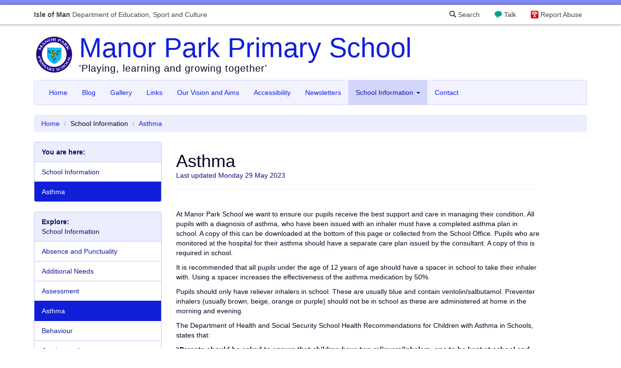

--- FILE ---
content_type: text/html; charset=UTF-8
request_url: https://manorpark.sch.im/pages/index/view/id/42/Asthma
body_size: 6316
content:

<!DOCTYPE html>
<html lang="en">
<head>
    <meta charset="utf-8">
    <!-- By Quesmedia. Find out more at https://www.quesmedia.com -->
    <meta id="metaViewport" name="viewport" content="width=device-width,user-scalable=no,initial-scale=1.0">
    <script>
    if (450 > Math.max(document.documentElement.clientWidth, window.innerWidth || 0)) {
        document.getElementById('metaViewport').setAttribute('content','width=450,user-scalable=no');
    }
    </script>
    <meta http-equiv="X-UA-Compatible" content="IE=edge">
    <meta http-equiv="Content-Type" content="text/html; charset=UTF-8" >
    <meta name="og:title" content="Asthma" >
    <meta name="og:url" content="https://manorpark.sch.im/pages/index/view/id/42/Asthma" >
    <meta name="og:description" content="At Manor Park School we want to ensure our pupils receive the best support
and care in managing their condition.  All pupils with a diagnosis of asthma, who have been issued with an inhaler
must have a completed asthma plan in school. A copy of this can be
downloaded at the bottom of this page or collected from the School Office.  Pupils who are monitored at the hospital for their asthma should have a
separate care plan issued by the consultant. A copy of this is required in
school.
It is recommended that all pupils under the age of 12 years of age should
have a spacer in school to take their inhaler with. Using a spacer increases
the effectiveness of the asthma medication by 50%.
Pupils should only have reliever inhalers in school. These are usually blue
…" >
    <meta name="article:published_time" content="2017-01-18T14:40:06+00:00" >
    <meta name="article:modified_time" content="2023-05-29T15:04:21+01:00" >
    <meta name="robots" content="index,follow" >
    <title>Asthma</title>
    <link href="https://manorpark.sch.im/pages/index/view/id/42/Asthma" rel="canonical" >
    <link href="/default/dependencies/bootstrap-3.3.7-dist/css/bootstrap.min.css" media="" rel="stylesheet" type="text/css" >
    <link href="/site/uploads/_csscache/91279a7d74f2a0a2395a14ca344ce022.css" media="" rel="stylesheet" type="text/css" >
    <link href="/default/dependencies/bootstrap-3.3.7-processor/carousel.css" media="" rel="stylesheet" type="text/css" >
    <link href="/default/dependencies/bootstrap-3.3.7-processor/modal-backdrop.css" media="" rel="stylesheet" type="text/css" >
    <link href="/default/dependencies/bootstrap-3.3.7-processor/navbar-inverse.css" media="" rel="stylesheet" type="text/css" >
    <link href="/default/dependencies/bootstrap-3.3.7-processor/qm-no-process.css" media="" rel="stylesheet" type="text/css" >
    <link href="/default/dependencies/bootstrap-3.3.7-processor/qm-no-process-layout.css" media="" rel="stylesheet" type="text/css" >
    <link href="/default/dependencies/font-awesome-4.6.3/css/font-awesome.min.css" media="" rel="stylesheet" type="text/css" >
    <link href="/default/dependencies/bootstrap-3.3.7-processor/qm-no-process-sch-header.css?m=7" media="" rel="stylesheet" type="text/css" >

<script type="text/javascript" charset="utf-8">
    document.documentElement.className = "js";
    if((window.devicePixelRatio===undefined?1:window.devicePixelRatio)>1) {
      document.cookie='HTTP_IS_RETINA=1;path=/';
    } else {
      document.cookie='HTTP_IS_RETINA=0;path=/';
    }
</script>
    <!--[if lt IE 9]>
        <script src="/default/dependencies/html5shiv.js"></script>
    <![endif]-->
</head>
<body class="pages-index-view">
    <script>
  (function(i,s,o,g,r,a,m){i['GoogleAnalyticsObject']=r;i[r]=i[r]||function(){
  (i[r].q=i[r].q||[]).push(arguments)},i[r].l=1*new Date();a=s.createElement(o),
  m=s.getElementsByTagName(o)[0];a.async=1;a.src=g;m.parentNode.insertBefore(a,m)
  })(window,document,'script','https://www.google-analytics.com/analytics.js','ga');

  var dimensionValue = 'guest';
  ga('create', 'UA-15373172-5', 'auto');
  ga('set', 'dimension1', dimensionValue);
  ga('send', 'pageview');
  ga('create', 'UA-96993534-21','auto','tracker2');
  ga('tracker2.set', 'dimension1', dimensionValue);
  ga('tracker2.send', 'pageview');
</script>

    <span id="top"></span>


    
    <nav id="navbar-sch">
  <div class="container">
    <a href="https://www.sch.im" id="sch-globalheader-title" class="pull-left" title="Isle of Man Department of Education, Sport and Culture">
        <span class="visible-xs" aria-hidden="true"><strong>IOM</strong> DOESC</span>
        <span class="hidden-xs"><strong>Isle of Man</strong> Department of Education, Sport and Culture</span>
    </a>
    <a id="sch-globalheader-ceop" href="https://www.ceop.police.uk/safety-centre/" title="Your Advice and Help Centre">Report Abuse</a>
    <a id="sch-globalheader-talk" href="https://talk.islelisten.im/" title="Refer yourself or someone else for mental health support">Talk</a>
    <a id="sch-globalheader-searchlink" href="/search" data-remote="false"  data-toggle="modal" data-target="#siteSearchModal"><span class="glyphicon glyphicon-search" aria-hidden="true"></span> Search</a>
  </div>
</nav>    
  
    <div class="masthead-wrapper">
      <div class="container">
        <div class="masthead sites-logo-left">
  <div class="media">
  <div class="media-left media-middle">
    <a href="/">
      <img src="/site/uploads/user_settings/userSettings_theme_masthead_logo/screen_shot_2017-01-16_at_14.00.50.png.d/5cfcf444b7ffc99a4ac46dc769d44d5c/160_80_7cfc5b164df07fcbeca2faf7b58eba04.png?m=1518170559" itemprop="image" alt="" width="83" height="80" >
    </a>
  </div><!-- .media-left -->
  <div class="media-body">
      <h3 class="sites-logo-title">
      <a href="/">Manor Park Primary School      </a>
    </h3>
         <p class="sites-logo-tagline">'Playing, learning and growing together'</p>
      </div><!-- .media-body -->
  </div><!-- .media -->
</div><!-- .masthead -->
      </div>
    </div>
    <div class="container">
        
        <nav id="menu-ae9ba99a71bb86db9eecac406a9a6287" class="navbar navbar-default sites-main-navbar" role="navigation">
  <div class="navbar-header">
    <button type="button" class="navbar-toggle" data-toggle="collapse" data-target="#menu-ae9ba99a71bb86db9eecac406a9a6287-collapse-1">
      <span class="sr-only">Toggle navigation</span>
      <span class="icon-bar"></span>
      <span class="icon-bar"></span>
      <span class="icon-bar"></span>
    </button>
    <a class="navbar-brand" data-toggle="collapse" data-target="#menu-ae9ba99a71bb86db9eecac406a9a6287-collapse-1">Main Menu</a>
  </div>
  <div class="collapse navbar-collapse" id="menu-ae9ba99a71bb86db9eecac406a9a6287-collapse-1">
    <ul class="nav navbar-nav">
      <li><a href="/" >Home</a></li>
              <li><a href="/blog/index/index/page/1" title="Blog">Blog</a></li>              <li><a href="/gallery/albums/index/page/1" title="Gallery">Gallery</a></li>              <li><a href="/links/index/index/page/1" title="Links">Links</a></li>              <li>
    <a href="/pages/index/view/id/47/Our%20Vision%20and%20Aims" >
        Our Vision and Aims
    </a>
</li>
<li>
    <a href="/pages/index/view/id/78/Accessibility" >
        Accessibility
    </a>
</li>
<li>
    <a href="/pages/index/view/id/18/Newsletters" >
        Newsletters
    </a>
</li>
<li class="dropdown active">
  <a href="#" class="dropdown-toggle" data-toggle="dropdown">School Information <b class="caret"></b></a>
  <ul class="dropdown-menu">
        <li>
    <a href="/pages/index/view/id/24/Absence%20and%20Punctuality" >
        Absence and Punctuality
    </a>
</li>
<li>
    <a href="/pages/index/view/id/33/Additional%20Needs" >
        Additional Needs
    </a>
</li>
<li>
    <a href="/pages/index/view/id/21/Assessment" >
        Assessment
    </a>
</li>
<li class="active">
    <a href="/pages/index/view/id/42/Asthma" >
        Asthma
    </a>
</li>
<li>
    <a href="/pages/index/view/id/28/Behaviour" >
        Behaviour
    </a>
</li>
<li>
    <a href="/pages/index/view/id/22/Catchment%20Area" >
        Catchment Area
    </a>
</li>
<li>
    <a href="/pages/index/view/id/13/Classes" >
        Classes
    </a>
</li>
<li>
    <a href="/pages/index/view/id/40/Complaints%20or%20Concerns" >
        Complaints or Concerns
    </a>
</li>
<li>
    <a href="/pages/index/view/id/25/Curriculum" >
        Curriculum
    </a>
</li>
<li>
    <a href="/pages/index/view/id/53/Data" >
        Data
    </a>
</li>
<li>
    <a href="/pages/index/view/id/41/Disclaimer" >
        Disclaimer
    </a>
</li>
<li>
    <a href="/pages/index/view/id/7/e-safety" >
        e-safety
    </a>
</li>
<li>
    <a href="/pages/index/view/id/54/Health%20Matters" >
        Health Matters
    </a>
</li>
<li>
    <a href="/pages/index/view/id/36/Involving%20Parents" >
        Involving Parents
    </a>
</li>
<li>
    <a href="/pages/index/view/id/11/Key%20School%20Policies" >
        Key School Policies
    </a>
</li>
<li>
    <a href="/pages/index/view/id/35/Meals%20and%20Snacks" >
        Meals and Snacks
    </a>
</li>
<li>
    <a href="/pages/index/view/id/79/Quality%20Assurance%20Information" >
        Quality Assurance Information
    </a>
</li>
<li>
    <a href="/pages/index/view/id/32/Reporting%20to%20Parents" >
        Reporting to Parents
    </a>
</li>
<li>
    <a href="/pages/index/view/id/48/Safeguarding" >
        Safeguarding
    </a>
</li>
<li>
    <a href="/pages/index/view/id/6/School%20Holiday%20Dates" >
        School Holiday Dates
    </a>
</li>
<li>
    <a href="/pages/index/view/id/38/School%20Regulations" >
        School Regulations
    </a>
</li>
<li>
    <a href="/pages/index/view/id/12/Staff" >
        Staff
    </a>
</li>
<li>
    <a href="/pages/index/view/id/31/Starting%20School" >
        Starting School
    </a>
</li>
<li>
    <a href="/pages/index/view/id/49/Swimming%20Lessons" >
        Swimming Lessons
    </a>
</li>
<li>
    <a href="/pages/index/view/id/23/Times%20~%20Drop%20off%20and%20Collection%20Information" >
        Times ~ Drop off and Collection Information
    </a>
</li>
<li>
    <a href="/pages/index/view/id/39/Transition%20to%20High%20School" >
        Transition to High School
    </a>
</li>
<li>
    <a href="/pages/index/view/id/9/Uniform" >
        Uniform
    </a>
</li>
<li>
    <a href="/pages/index/view/id/34/Welfare%20at%20School" >
        Welfare at School
    </a>
</li>
  </ul>
</li>
              <li><a href="/contact/" title="Contact">Contact</a></li>      
      
        </ul>
      </li>
    </ul>
    <ul id="menu-ae9ba99a71bb86db9eecac406a9a6287-top-link" class="nav navbar-nav navbar-right sites-navbar-top-link">
      <li><a href="#top">Back to the top <span class="glyphicon glyphicon-arrow-up"></span></a></li>
    </ul>
  </div>
</nav>
        
    </div><!-- .container -->

  <div class="container">
    <ul class="breadcrumb">
        <li><a href="/" title="Go to the home page">Home</a></li>
                    <li>School Information</li>
      <li class="active">Asthma</li>

    </ul>
  </div>

<div class="content-item">
  <div class="container">
    <div class="row">
          <div class="col-lg-8 col-md-9 col-lg-push-3 col-md-push-3">
    
        <div class="content-item" itemscope itemtype="http://schema.org/Article">
  <meta itemprop="url" content="https://manorpark.sch.im/pages/index/view/id/42/Asthma" />
  <article>
    <div class="sites-page">
      <div class="page-header">
        <h1 class="sites-page-header-title" itemprop="name headline">Asthma</h1>
        <p class="text-muted"><time datetime="2023-05-29T15:04:21+01:00" itemprop="dateModified">Last updated Monday 29 May 2023</time></p>
                                </div><!-- .page-header -->
            <div itemprop="articleBody">
        <p>At Manor Park School we want to ensure our pupils receive the best support
and care in managing their condition.  All pupils with a diagnosis of asthma, who have been issued with an inhaler
must have a completed asthma plan in school. A copy of this can be
downloaded at the bottom of this page or collected from the School Office.  Pupils who are monitored at the hospital for their asthma should have a
separate care plan issued by the consultant. A copy of this is required in
school.</p>

<p>It is recommended that all pupils under the age of 12 years of age should
have a spacer in school to take their inhaler with. Using a spacer increases
the effectiveness of the asthma medication by 50%.
</p>

<p>Pupils should only have reliever inhalers in school. These are usually blue
and contain ventolin/salbutamol. Preventer inhalers (usually brown, beige,
orange or purple) should not be in school as these are administered at home
in the morning and evening.
</p>

<p>The Department of Health and Social Security School Health
Recommendations for Children with Asthma in Schools, states that:
</p>

<p><strong>“Parents should be asked to ensure that children have two relievers/inhalers,
one to be kept at school and one to be used on the journey to and from
school.”</strong>
</p>

<p>If your child is in Key Stage Two, you should ensure they always carry
their inhaler in their pocket so that if they need to use it when travelling
to school and when in school they can access it readily.
</p>

<p>In addition school must be provided with a named inhaler for your child to
be used if their regular inhaler runs out, or if they have forgotten it. This
spare inhaler will be kept by the class teacher and taken on school trips
and excursions.
</p>

<p>Pupils who attend Early Bird Swimming, before school on a Friday should
provide an additional inhaler for Mrs Forrester to bring to the pool.
</p>

<p>Please make a note of the expiry date marked on the inhaler so that you
can provide a replacement when needed. School staff are not allowed to
administer medication that is out of date.
</p>

<p>Pupils in Foundation Stage and Key Stage One are supported by school
staff to take their asthma medication.
</p>

<p>If school staff notice that your child requires their inhaler more than
usual they will contact you so that you can seek medical advice and ensure
the inhaler is managing their condition effectively.
</p>

<p>Manor Park School takes its responsibilities to pupils with asthma very
seriously and would ask that you inform the School Office of any changes
to your child’s medication, so that we provide appropriate treatment and
support to your child.
</p>

<p>Please contact the school if your child no longer has a diagnosis of
asthma so that their asthma care plan can be removed from our records.
</p>

<p>Please note it is the responsibility of parents to ensure that emergency medication is available in school at all times. </p>

<p><br></p>

<p> A copy of the Asthma Care Plan can be downloaded <a href="https://www.asthma.org.uk/globalassets/health-advice/resources/children/child-asthma-action-plan.pdf">here</a> for you to complete and return to school.<br></p>

<p><br></p>
      </div>
    </div>
  </article>
</div>
        
        
        
      </div>
          <div class="col-lg-3 col-md-3 col-lg-pull-8 col-md-pull-9">
        <div class="panel panel-default">
    <div class="panel-heading"><strong>You are here:</strong></div>
    <div class="list-group">
                                <span class="list-group-item text-muted">School Information</span>
                                <a href="/pages/index/view/id/42/Asthma" class="list-group-item active">
            Asthma        </a>
    </div>
</div>

<div class="panel panel-default">
            <div class="panel-heading">
            <strong>Explore:</strong><br>
            School Information        </div>
        <div class="list-group">
                    <a href="/pages/index/view/id/24/Absence%20and%20Punctuality" class="list-group-item">
            Absence and Punctuality        </a>
                            <a href="/pages/index/view/id/33/Additional%20Needs" class="list-group-item">
            Additional Needs        </a>
                            <a href="/pages/index/view/id/21/Assessment" class="list-group-item">
            Assessment        </a>
                            <a href="/pages/index/view/id/42/Asthma" class="list-group-item active">
            Asthma        </a>
                            <a href="/pages/index/view/id/28/Behaviour" class="list-group-item">
            Behaviour        </a>
                            <a href="/pages/index/view/id/22/Catchment%20Area" class="list-group-item">
            Catchment Area        </a>
                            <a href="/pages/index/view/id/13/Classes" class="list-group-item">
            Classes        </a>
                            <a href="/pages/index/view/id/40/Complaints%20or%20Concerns" class="list-group-item">
            Complaints or Concerns        </a>
                            <a href="/pages/index/view/id/25/Curriculum" class="list-group-item">
            Curriculum        </a>
                            <a href="/pages/index/view/id/53/Data" class="list-group-item">
            Data        </a>
                            <a href="/pages/index/view/id/41/Disclaimer" class="list-group-item">
            Disclaimer        </a>
                            <a href="/pages/index/view/id/7/e-safety" class="list-group-item">
            e-safety        </a>
                            <a href="/pages/index/view/id/54/Health%20Matters" class="list-group-item">
            Health Matters        </a>
                            <a href="/pages/index/view/id/36/Involving%20Parents" class="list-group-item">
            Involving Parents        </a>
                            <a href="/pages/index/view/id/11/Key%20School%20Policies" class="list-group-item">
            Key School Policies        </a>
                            <a href="/pages/index/view/id/35/Meals%20and%20Snacks" class="list-group-item">
            Meals and Snacks        </a>
                            <a href="/pages/index/view/id/79/Quality%20Assurance%20Information" class="list-group-item">
            Quality Assurance Information        </a>
                            <a href="/pages/index/view/id/32/Reporting%20to%20Parents" class="list-group-item">
            Reporting to Parents        </a>
                            <a href="/pages/index/view/id/48/Safeguarding" class="list-group-item">
            Safeguarding        </a>
                            <a href="/pages/index/view/id/6/School%20Holiday%20Dates" class="list-group-item">
            School Holiday Dates        </a>
                            <a href="/pages/index/view/id/38/School%20Regulations" class="list-group-item">
            School Regulations        </a>
                            <a href="/pages/index/view/id/12/Staff" class="list-group-item">
            Staff        </a>
                            <a href="/pages/index/view/id/31/Starting%20School" class="list-group-item">
            Starting School        </a>
                            <a href="/pages/index/view/id/49/Swimming%20Lessons" class="list-group-item">
            Swimming Lessons        </a>
                            <a href="/pages/index/view/id/23/Times%20~%20Drop%20off%20and%20Collection%20Information" class="list-group-item">
            Times ~ Drop off and Collection Information        </a>
                            <a href="/pages/index/view/id/39/Transition%20to%20High%20School" class="list-group-item">
            Transition to High School        </a>
                            <a href="/pages/index/view/id/9/Uniform" class="list-group-item">
            Uniform        </a>
                            <a href="/pages/index/view/id/34/Welfare%20at%20School" class="list-group-item">
            Welfare at School        </a>
                </div>
</div>

      </div>
        </div>
  </div>
</div>
    <div class="sites-main-footer">
      <div class="container">
        <div class="row">
          <div class="col-sm-6">
            
<h3>Contact Details
<small><a href="/contact/" >more information</a></small>
</h3>
<address>
<strong>Tel:</strong> T: 01624 623794    M: 07624 316472<br>
<strong>Email:</strong> <a href="&#x6d;&#97;&#x69;&#108;&#x74;&#111;&#58;&#x4d;&#97;&#x6e;&#111;r&#x50;&#97;&#x72;&#107;E&#x6e;&#113;&#x75;&#105;&#x72;&#x69;&#101;&#x73;&#64;&#x73;&#99;&#104;&#x2e;&#105;&#x6d;">&#x4d;&#97;&#x6e;&#111;r&#x50;&#97;&#x72;&#107;E&#x6e;&#113;&#x75;&#105;&#x72;&#x69;&#101;&#x73;&#64;&#x73;&#99;&#104;&#x2e;&#105;&#x6d;</a><br>
<strong>Address:<br /></strong> <p>
Manor Park School
<br>
Pulrose Road
<br>
Douglas
<br>
Isle of Man
<br>
IM2 1AT</p>
<br>
</address>          </div>
          <div class="col-sm-6">
            <h3>Social</h3>
                  <div class="media">
                    <a class="pull-left" href="https://www.facebook.com/Manor-Park-School-838863119471310">
                      <i class="social-icon-facebook"></i>
                    </a>
                    <div class="media-body">
                      <h4 class="media-heading">Facebook</h4>
                      <p>Find us on <a  href="https://www.facebook.com/Manor-Park-School-838863119471310">Facebook</a>.</p>
                    </div>
                  </div>
          </div>
        </div>
      </div>
    </div>

    <div class="sites-sub-footer">
      <div class="container">
                  <p class="text-center">
            <small>
                          <a href="/search" data-remote="false" data-toggle="modal" data-target="#siteSearchModal" title="Can't find what you're looking for, try a search">Search this site</a>
              |
                            <a href="/privacy-policy" title="View our Privacy Notice">Privacy Notice</a>
                              | <a href="https://desc.gov.im/corporate/corporate/policies/">DESC Policies <i class="fa fa-external-link" aria-hidden="true"></i></a>                          </small>
          </p>
          <div id="quesmedia-tag">
            <p>Powered by <a href="https://www.quesmedia.com">Ques<span>media</span> <em>Sites</em></a></p>
          </div>
      </div>
    </div>
    <!-- Site Search Modal -->
<div class="modal fade" id="siteSearchModal" tabindex="-1" role="dialog" aria-labelledby="siteSearchModalLabel">
    <div class="modal-dialog" role="document">
        <div class="modal-content">
            <div class="modal-header">
                <button type="button" class="close" data-dismiss="modal" aria-label="Close"><span aria-hidden="true">&times;</span></button>
                <h4 class="modal-title">Search the site&hellip;</h4>
            </div>
            <div class="modal-body">
                <div class="sites-narrow-block">
  <form class="form" action="/search">
      <div class="form-group">
          <label for="search" class="sr-only">Enter your search query</label>
          <div class="input-group">
              <input type="text" class="form-control" name="q" placeholder="Looking for something, try a search" value="">
              <span class="input-group-btn">
                  <button type="submit" class="btn btn-primary">Search the site</button>
              </span>
          </div>
      </div>
  </form>
</div>            </div>
        </div>
    </div>
</div>
    <script type="text/javascript" src="/default/dependencies/jquery-1.11.3/jquery.min.js"></script>
    <script type="text/javascript" src="/default/dependencies/bootstrap-3.3.7-dist/js/bootstrap.min.js"></script>
    <script type="text/javascript" src="/default/js/main.min.js?m=3"></script>
    <script type="text/javascript">
        //<!--
            $('#menu-ae9ba99a71bb86db9eecac406a9a6287').qmPinNavbarToBottomOnScroll();
    $('#menu-ae9ba99a71bb86db9eecac406a9a6287-top-link a[href=#top]').qmSmoothScroll().on('click',function(event){
    $('#menu-ae9ba99a71bb86db9eecac406a9a6287').removeClass('navbar-fixed-bottom');
    $('#menu-ae9ba99a71bb86db9eecac406a9a6287-collapse-1').removeClass('in');
});        //-->
    </script>
    <script type="text/javascript">
        //<!--
        $(document).ready(function() {
    $('#siteSearchModal').on('shown.bs.modal', function () {
      $(this).find('input:text:visible:first').select();
    })
});
        //-->
    </script></body>
</html>

--- FILE ---
content_type: text/plain
request_url: https://www.google-analytics.com/j/collect?v=1&_v=j102&a=691975909&t=pageview&_s=1&dl=https%3A%2F%2Fmanorpark.sch.im%2Fpages%2Findex%2Fview%2Fid%2F42%2FAsthma&ul=en-us%40posix&dt=Asthma&sr=1280x720&vp=1280x720&_u=YEDAAEABAAAAACAAI~&jid=1957449457&gjid=1414356428&cid=805595826.1769227194&tid=UA-96993534-21&_gid=1800094835.1769227194&_r=1&_slc=1&cd1=guest&z=1359085626
body_size: -832
content:
2,cG-PE7C8RPCQV